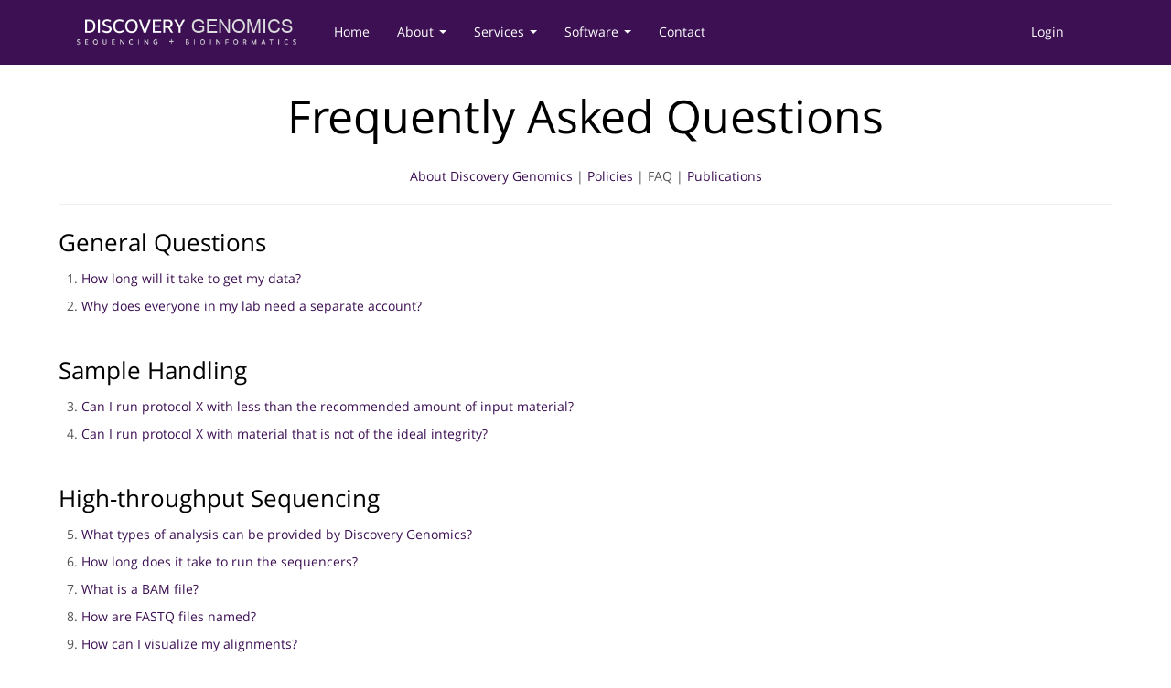

--- FILE ---
content_type: text/html; charset=utf-8
request_url: https://gslweb.discoveryls.com/information/faq
body_size: 15488
content:

<!DOCTYPE html>
<html lang="en">
  <head>
    <meta charset="utf-8">
    
      <title>Discovery Genomics</title>
      <link rel="shortcut icon" href="/static/ico/favicon.ico">
    
    <meta name="viewport" content="width=device-width, initial-scale=1.0">
    <meta name="description" content="Discovery Genomics website">
    <meta name="author" content="HAD">

    <link href="/static/css/bootstrap.css" rel="stylesheet">
    <link href="/static/css/bootstrap-responsive.css" rel="stylesheet">
    <link href="/static/css/gsl.css" rel="stylesheet">
    <link href="/static/fontawesome-free-5.15.3-web/css/all.min.css" rel="stylesheet">
    <script src="https://kit.fontawesome.com/da7d92a55b.js" crossorigin="anonymous"></script>
    
  <style>
     
  </style>


    <!-- HTML5 shim, for IE6-8 support of HTML5 elements -->
    <!--[if lt IE 9]>
      <script src="http://html5shim.googlecode.com/svn/trunk/html5.js"></script>
    <![endif]-->

  </head>

  <body>

    <div class="navbar navbar-static-top navbar-inverse" style="padding-bottom:20px">
      <div class="navbar-inner">
        <div class="container">
          <a class="btn btn-navbar" data-toggle="collapse" data-target=".nav-collapse">
            <span class="icon-bar"></span>
            <span class="icon-bar"></span>
            <span class="icon-bar"></span>
          </a>
          <ul class="nav pull-right">
            <li class="divider-vertical"></li>
            
              <li><a href="/users/login">Login</a></li>
            
            <li class="divider-vertical"></li>
          </ul>
          <div class="nav-collapse">
            <ul class="nav">
              <li>
                <a href="/index" style="padding:2px;margin-top:5%">
                  <img src="/static/img/HudsonAlpha-TypeOnly-Reverse_brint-lighter2.png">
                </a>
              </li>
              <li><a href="/">Home</a></li>
              <li class="dropdown">
                <a href="#" class="dropdown-toggle needsclick" data-toggle="dropdown">
                  About
                  <span class="caret"></span>
                </a>
                <ul class="dropdown-menu">
                  <li><a href="/information/about">About Us</a></li>
                  <li><a href="/information/policies">Policies</a></li>
                  <li><a href="/information/faq">FAQ</a></li>
                  <li><a href="/publications/list">Publications</a></li>
                </ul>
              </li>
              <li class="dropdown">
                <a href="#" class="dropdown-toggle needsclick" data-toggle="dropdown">
                  Services
                  <span class="caret"></span>
                </a>
                <ul class="dropdown-menu">
                    <li><a href="https://www.dls.com/biomarker-services/genomic-biomarker-services/whole-genome-sequencing">Whole Genome Sequencing</a></li>

                    <li><a href="https://www.dls.com/biomarker-services/genomic-biomarker-services/exome-sequencing">Targeted + Exome Sequencing</a></li>

                    <li><a href="https://www.dls.com/biomarker-services/genomic-biomarker-services/rna-seq-services">RNA-Seq</a></li>

                    <li><a href="https://www.dls.com/biomarker-services/genomic-biomarker-services/single-cell-sequencing">Single Cell Sequencing</a></li>

                    <li><a href="https://www.dls.com/biomarker-services/genomic-biomarker-services/epigenomic-sequencing">Epigenomics</a></li>

                    <li><a href="https://www.dls.com/biomarker-services/genomic-biomarker-services">All Services</a>
                    </li>
                    

                </ul>
              <li class="dropdown">
                <a href="#" class="dropdown-toggle needsclick" data-toggle="dropdown">
                  Software
                  <span class="caret"></span>
                </a>
                <ul class="dropdown-menu">
                  <li><a href="/information/software/wget_curl_download">
                    Wget/cURL downloader
                  </a></li>
                  <li><a href="/information/software/merge_fastqs_by_lib">
                    fastq merger
                  </a></li>
                  <li><a href="/information/software/unzip">GSL unzip</a></li>
                  <li><a href="/information/software/bam2fastq">bam2fastq</a></li>
                </ul>
              </li>
              
              <li><a href="/information/about">Contact</a></li>
            </ul>
          </div><!--/.nav-collapse -->
        </div>
      </div>
    </div><!-- /navbar -->

    <div class="container">
      
        
          
        
      
      
  
        
          <h1 id="id-headline" style="text-align:center">Frequently Asked Questions</h1>
          <br>
        
      
  
  
  
  <div style="text-align:center">
    
      
      
        <a href="/information/about">About Discovery Genomics</a>
      
    
      |
      
        <a href="/information/policies">Policies</a>
      
    
      |
      
        FAQ
      
    
      |
      
        <a href="/information/publications">Publications</a>
      
    
  </div>
  <hr>

      
  <div class="qsize">
  <h2>General Questions</h2>
  <ol>
    <p><li><a href="#q1">How long will it take to get my data?</a></p></li>
    <p><li><a href="#q2">Why does everyone in my lab need a separate account?</a></p></li>
  </ol>
  <br>
  <h2>Sample Handling</h2>
  <ol start="3">
    <p><li><a href="#q3">Can I run protocol X with less than the recommended amount of input material?</a></p></li>
    <p><li><a href="#q4">Can I run protocol X with material that is not of the ideal integrity?</a></p></li>
  </ol>
  <br>
  <h2>High-throughput Sequencing</h2>
  <ol start="5">
    <p><li><a href="#q5">What types of analysis can be provided by Discovery Genomics?</a></p></li>
    <p><li><a href="#q6">How long does it take to run the sequencers?</a></p></li>
    <p><li><a href="#q7">What is a BAM file?</a></p></li>
    <p><li><a href="#q8">How are FASTQ files named?</a></p></li>
    <p><li><a href="#q9">How can I visualize my alignments?</a></p></li>
    <p><li><a href="#q10">What tools do you recommend for performing my own analysis?</a></p></li>
  </ol>
  </div>
  <hr>
  <section id="q1">
  <br><br>
  <h3>1. How long will it take to get my data?</h3>
  <br>
  <div class="indent">
    All samples are processed by application in the order they are received. All samples are batched with
    like samples from other customers so that protocols will be run on half a plate (48 samples) or more
    at once. Running samples in large batches allows us to keep costs low, though it can sometimes cause
    a week or two delay in processing. For certain protocols such as microarray, we don't have enough
    samples to establish a regular schedule, so there will be delays in processing. In addition, there is
    almost always a queue of prepared libraries ready to run on sequencers, which means it may take up to
    another two weeks to get on the instrument. Sequencing times vary depending on the run type (see #6).
    Analysis, such as alignment, can take up to 1 week, depending on complexity and current cluster load. 
  </div>
  <section id="q2">
  <br><br>
  <h3>2. Why does everyone in my lab need a separate account?</h3>
  <br>
  <div class="indent">
    There are a number of reasons it's preferable to maintain individual accounts in the 
    Discovery system rather than common, lab-wide logins:
    <ul>
      <li>
        With multiple logins, each member of the project is copied on any emails, as opposed to all communication only
        going to a single person. This is especially advantageous in the event that we have an urgent question and the
        single point of contact is out of the office
      </li>
      <li>
        Especially in large labs, having a single account makes it very difficult for the PI to restrict access in the
        event that lab members move on
      </li>
      <li>
        If we do not have valid contact information for the PI, billing (and therefore data release) can be delayed
      </li>
    </ul>
  </div>
  <section id="q3">
  <br><br>
  <h3>3. Can I run protocol X with less than the recommended amount of input material?</h3>
  <br>
  <div class="indent">
    Most of the time, there is some room in the protocol to use less material. However, the amounts we request were chosen
    to allow us to process in a high-throughput fashion without the bias concerns that can arise from
    very small starting amounts. Please
    <a href="/information/about">contact us</a>
    before submitting samples at lower amounts, so that we can help you achieve the greatest value for your sample.
  </div>
  <section id="q4">
  <br><br>
  <h3>4. Can I run protocol X with material that is not of the ideal integrity?</h3>
  <br>
  <div class="indent">
    Our integrity guidelines were set to ensure that the data we produce is of the highest quality, but there
    are times where it is impossible to obtain more/cleaner material. We will run whatever you ask us to, but
    <a href="/information/policies">we cannot be responsible for the final quality</a>
    of samples which fail QC.
  </div>
  <section id="q5">
  <br><br>
  <h3>5. What types of analysis can be provided by Discovery?</h3>
  <br>
  <div class="indent">
    The deliverable for all sequencing services should be assumed to be fastq files, which are the raw reads as 
    they come off the sequencer, along with per-base quality scores. Analysis of data may be provided depending 
    on the application and the customer's request. Alignment of WGS or RNA-seq data can be performed for a flat
    fee per sample. For additional analysis, such as comparison of RNA-seq data across groups, preparation of 
    materials for slides or manuscripts, a collaboration will be set up between the customer and the Discovery
    scientist. Payment for analysis is still required, but appropriate recognition of the Discovery 
    staff is expected. <b>If samples are from a "common" organism</b> (i.e. human, mouse, rat): Reads from DNA or 
    RNA samples can be aligned to a reference genome. If applicable, sequence capture efficiencies and coverages 
    will be calculated. Bam and vcf files can be provided for human whole genome samples run on the NovaSeq through 
    our DRAGEN platform for a flat fee per sample. If desired, GATK analysis may also be performed for an additional 
    fee, but does require additional time. Analysis fees are calculated on a per-project basis and cover staff time, 
    software licenses, and computer/cluster time.
    <br><br><b>If samples are from an "unusual" organism</b>: The same basic analyses are available, but would
    require an extra fee to set up reference data. This assumes, of course, that suitable data
    (finished genome, gene models, etc) exist in the public domain. For specific protocols, such as metagenomics (16S) projects, analysis is provided entirely through Illumina's basespace which will categorize reads down to the genus level. 
  </div>
  <section id="q6">
  <br><br>
  <h3>6. How long does it take to run the sequencers?</h3>
  <br>
  <div class="indent">
    These values are how long it takes to sequence the samples; they <b>do not include</b> library preparation
    or analysis time:
    <br><br>
    <table class="table table-striped table-bordered table-condensed">
      <thead>
        <tr>
          <th>Sequencer</th>
          <th>Time (hours)</th>
        </tr>
      </thead>
      <tbody>
        <tr>
          <td>NovaSeq SP PE-50bp</td>
          <td>13</td>  
        <tr>
          <td>NovaSeq S2 PE-50bp</td>
          <td>16</td>
        </tr>
        <tr>
          <td>NovaSeq S1 PE-100bp</td>
          <td>19</td>
        </tr>
        <tr>
          <td>NovaSeq S2 PE-100bp</td>
          <td>25</td>
        </tr>
        <tr>
          <td>NovaSeq S4 PE-100bp</td>
          <td>36</td>
        </tr>
        <tr>
          <td>NovaSeq SP/S1 PE-150bp</td>
          <td>25</td>
        </tr>
        <tr>
          <td>NovaSeq S2 PE-150bp</td>
          <td>36</td>
        </tr>
        <tr>
          <td>NovaSeq S4 PE-150bp</td>
          <td>44</td>
        </tr>
        <tr>
          <td>NovaSeq SP PE-250bp</td>
          <td>38</td>
        </tr>
      </tbody>
    </table>
  </div>
  <section id="q7">
  <br><br>
  <h3>7. What is a BAM file?</h3>
  <br>
  <div class="indent">
    A BAM file is the binary (compressed) variant of a Sequence Alignment/Map file, a standard format for
    storing large sets of alignment data. The BAM files that we deliver are already sorted. The standard genome used for human WGS alignment with the DRAGEN platform is hg19, but GRCh37 may be used at the customer's request if included within the Special Instructions at the time of submission.
  </div>
  <section id="q8">
  <br><br>
  <h3>8. How are FASTQ files named?</h3>
  <br>
  <div class="indent">
    FASTQ files sequenced at Discovery are named with a series of 
    identifiers to allow the precise assignment of a particular barcoded 
    library to a lane of a specific flowcell. As such, no two fastq files will 
    ever be given the same name. For example, fastq file name 
    HNJWNCCXX_s8_1_GSLv3_05_Sl146310.fastq.gz contains five pieces of 
    information: the flowcell name (HNJWNCCXX), the lane (s8), the read number 
    (1 = forward read, 2 = reverse read), the barcode set used and the barcode 
    number (GSLv3 barcode set, barcode 05) and the unique Sequencing Library ID 
    (SL146310). 
  </div>
  <section id="q9">
  <br><br>
  <h3>9. How can I visualize my alignments?</h3>
  <br>
  <div class="indent">
    Try the <a href="http://broadinstitute.org/igv/" target="_blank">Integrative Genomics Viewer</a>
    from the Broad Institute.
  </div>
  <section id="q10">
  <br><br>
  <h3>10. What tools do you recommend for performing my own analysis?</h3>
  <br>
  <div class="indent">
    For DNA sequencing, open source tools are  <a href="http://bio-bwa.sourceforge.net/" target="_blank">BWA</a> for alignment,and the
    <a href="http://broadinstitute.org/gsa/wiki/index.php/The_Genome_Analysis_Toolkit" target="_blank">
      Genome Analysis Toolkit
    </a> (GATK) for most other analysis, including variant finding.
    <br><br>For RNA-Seq, we use <a href="http://tophat.cbcb.umd.edu/" target="_blank">TopHat</a>
    for spliced alignments and <a href="http://cufflinks.cbcb.umd.edu/" target="_blank">Cufflinks</a>
    for isoform assembly and quantification.
  </div>

      <hr>

      <footer style="text-align:center; display:block;">
        <a href="http://www.dls.com"><img src="/static/img/HAD-logo-footer.png"></a>
        <br><br>
      </footer>

    </div> <!-- /container -->

    <script src="/static/js/jquery.js"></script>
    <script src="/static/js/bootstrap.js"></script>
    <script src="/static/plugins/DataTables/datatables.min.js"></script>
    
  
  <script>
     (function(i,s,o,g,r,a,m){i['GoogleAnalyticsObject']=r;i[r]=i[r]||function(){
     (i[r].q=i[r].q||[]).push(arguments)},i[r].l=1*new Date();a=s.createElement(o),
     m=s.getElementsByTagName(o)[0];a.async=1;a.src=g;m.parentNode.insertBefore(a,m)
     })(window,document,'script','//www.google-analytics.com/analytics.js','ga');

     ga('create', 'UA-55670661-1', 'auto');
     ga('send', 'pageview');
  </script>


  </body>
</html>

--- FILE ---
content_type: text/css; charset=utf-8
request_url: https://gslweb.discoveryls.com/static/css/gsl.css
body_size: 8927
content:
.jsctrl {
  color: #3C0F53;
  cursor: pointer;
}

.project-meta {
  line-height: 115%;
  padding-bottom: 5px;
}

.well table {
  background-color: white;
}

.admin-nav {
  text-align: center;
  font-size: 21px;
  font-weight: 200;
  line-height: 2em;
}

.elbowroom {
  margin-left: 5px;
  margin-right: 5px;
}

.comment {
  min-height: 20px;
  padding: 9px;
  margin: 5px;
  background-color: #F9F9F9;
  border: 2px solid #e3e3e3;
}

.comment-admin {
  background-color: #DBD3DF;
}

.order-tag {
  color: #3C0F53;
}

.collapse-scroll-content {
  overflow:auto;
  min-height: 20px;
  margin-left: 20px;
  margin-right: 20px;
  border: 1px solid #e3e3e3;
  -webkit-border-radius: 4px;
  -moz-border-radius: 4px;
  border-radius: 4px;
  -webkit-box-shadow: inset 0 1px 1px rgba(0, 0, 0, 0.05);
  -moz-box-shadow: inset 0 1px 1px rgba(0, 0, 0, 0.05);
  box-shadow: inset 0 1px 1px rgba(0, 0, 0, 0.05);
}

.filebrowser hr {
  color: black;
  background-color: black;
  height: 1px;
}

.filebrowser span.showdir {
  color: #b1620f;
}

.filebrowser span.chdir {
  color: #e1922f;
}

.filebrowser span.select-file {
  color: #22c1e7;
}

.scrolltop {
  color: purple;
  cursor: pointer;
}

.container h1{
  line-height: 1.05em;
}

li{
    margin: 10px 0;
}

.boldred {
  color: #F00314;
  font-weight: bold;
}

.alert,
.alert h4 {
  color: #241b05;
}
.alert h4 {
  margin: 0;
}
.alert .close {
  position: relative;
  top: -2px;
  right: -21px;
  line-height: 20px;
}
.alert-success {
  background-color: #dff0d8;
  border-color: #d6e9c6;
  color: #468847;
}
.alert-success h4 {
  color: #468847;
}
.alert-danger,
.alert-error {
  background-color: #f2dede;
  border-color: #eed3d7;
  color: #b94a48;
}
.alert-danger h4,
.alert-error h4 {
  color: #b94a48;
}
.alert-info {
  background-color: #DBD3DF;
  border-color: #bce8f1;
  color: #3a87ad;
}
.alert-info h4 {
  color: #3a87ad;
}
.alert-block {
  padding-top: 14px;
  padding-bottom: 14px;
}
.alert-block > p,
.alert-block > ul {
  margin-bottom: 0;
}
.alert-block p + p {
  margin-top: 5px;
}

@media (min-width: 1200px) {
  .row {
    margin-left: 0;
    *zoom: 1;
  }
  .row:before,
  .row:after {
    display: table;
    content: "";
    line-height: 0;
  }
  .row:after {
    clear: both;
  }
  [class*="span"] {
    float: left;
    min-height: 1px;
    margin-left: 30px;
  }

  .container,
  .navbar-static-top .container,
  .navbar-fixed-top .container,
  .navbar-fixed-bottom .container {
    width: 90%;
  }
  .span12 {
    width: 90%;
  }
  .span11 {
    width: 82.5;
  }
  .span10 {
    width: 75%;
  }
  .span9 {
    width: 67.5%;
  }
  .span8 {
    width: 60%;
  }
  .span7 {
    width: 52.5%;
  }
  .span6 {
    width: 45%;
  }
  .span5 {
    width: 37.5%;
  }
  .span4 {
    width: 30%;
  }
  .span3 {
    width: 22.5%;
  }
  .span2 {
    width: 15%;
  }
  .span1 {
    width: 7.5%;
  }
  .offset12 {
    margin-left: 90%;
  }
  .offset11 {
    margin-left: 82.5%;
  }
  .offset10 {
    margin-left: 75%;
  }
  .offset9 {
    margin-left: 67.5%;
  }
  .offset8 {
    margin-left: 60%;
  }
  .offset7 {
    margin-left: 52.5%;
  }
  .offset6 {
    margin-left: 45%;
  }
  .offset5 {
    margin-left: 37.5%;
  }
  .offset4 {
    margin-left: 30%;
  }
  .offset3 {
    margin-left: 22.5%;
  }
  .offset2 {
    margin-left: 15%;
  }
  .offset1 {
    margin-left: 7.5%;
  }
  .row-fluid {
    width: 100%;
    *zoom: 1;
  }
  .row-fluid:before,
  .row-fluid:after {
    display: table;
    content: "";
    line-height: 0;
  }
  .row-fluid:after {
    clear: both;
  }
  .row-fluid [class*="span"] {
    display: block;
    width: 100%;
    min-height: 30px;
    -webkit-box-sizing: border-box;
    -moz-box-sizing: border-box;
    box-sizing: border-box;
    float: left;
    margin-left: 2.564102564102564%;
    *margin-left: 2.5109110747408616%;
  }
  .row-fluid [class*="span"]:first-child {
    margin-left: 0;
  }
  .row-fluid .controls-row [class*="span"] + [class*="span"] {
    margin-left: 2.564102564102564%;
  }
  .row-fluid .span12 {
    width: 100%;
    *width: 99.94680851063829%;
  }
  .row-fluid .span11 {
    width: 91.45299145299145%;
    *width: 91.39979996362975%;
  }
  .row-fluid .span10 {
    width: 82.90598290598291%;
    *width: 82.8527914166212%;
  }
  .row-fluid .span9 {
    width: 74.35897435897436%;
    *width: 74.30578286961266%;
  }
  .row-fluid .span8 {
    width: 65.81196581196582%;
    *width: 65.75877432260411%;
  }
  .row-fluid .span7 {
    width: 57.26495726495726%;
    *width: 57.21176577559556%;
  }
  .row-fluid .span6 {
    width: 48.717948717948715%;
    *width: 48.664757228587014%;
  }
  .row-fluid .span5 {
    width: 40.17094017094017%;
    *width: 40.11774868157847%;
  }
  .row-fluid .span4 {
    width: 31.623931623931625%;
    *width: 31.570740134569924%;
  }
  .row-fluid .span3 {
    width: 23.076923076923077%;
    *width: 23.023731587561375%;
  }
  .row-fluid .span2 {
    width: 14.52991452991453%;
    *width: 14.476723040552828%;
  }
  .row-fluid .span1 {
    width: 5.982905982905983%;
    *width: 5.929714493544281%;
  }
  .row-fluid .offset12 {
    margin-left: 105.12820512820512%;
    *margin-left: 105.02182214948171%;
  }
  .row-fluid .offset12:first-child {
    margin-left: 102.56410256410257%;
    *margin-left: 102.45771958537915%;
  }
  .row-fluid .offset11 {
    margin-left: 96.58119658119658%;
    *margin-left: 96.47481360247316%;
  }
  .row-fluid .offset11:first-child {
    margin-left: 94.01709401709402%;
    *margin-left: 93.91071103837061%;
  }
  .row-fluid .offset10 {
    margin-left: 88.03418803418803%;
    *margin-left: 87.92780505546462%;
  }
  .row-fluid .offset10:first-child {
    margin-left: 85.47008547008548%;
    *margin-left: 85.36370249136206%;
  }
  .row-fluid .offset9 {
    margin-left: 79.48717948717949%;
    *margin-left: 79.38079650845607%;
  }
  .row-fluid .offset9:first-child {
    margin-left: 76.92307692307693%;
    *margin-left: 76.81669394435352%;
  }
  .row-fluid .offset8 {
    margin-left: 70.94017094017094%;
    *margin-left: 70.83378796144753%;
  }
  .row-fluid .offset8:first-child {
    margin-left: 68.37606837606839%;
    *margin-left: 68.26968539734497%;
  }
  .row-fluid .offset7 {
    margin-left: 62.393162393162385%;
    *margin-left: 62.28677941443899%;
  }
  .row-fluid .offset7:first-child {
    margin-left: 59.82905982905982%;
    *margin-left: 59.72267685033642%;
  }
  .row-fluid .offset6 {
    margin-left: 53.84615384615384%;
    *margin-left: 53.739770867430444%;
  }
  .row-fluid .offset6:first-child {
    margin-left: 51.28205128205128%;
    *margin-left: 51.175668303327875%;
  }
  .row-fluid .offset5 {
    margin-left: 45.299145299145295%;
    *margin-left: 45.1927623204219%;
  }
  .row-fluid .offset5:first-child {
    margin-left: 42.73504273504273%;
    *margin-left: 42.62865975631933%;
  }
  .row-fluid .offset4 {
    margin-left: 36.75213675213675%;
    *margin-left: 36.645753773413354%;
  }
  .row-fluid .offset4:first-child {
    margin-left: 34.18803418803419%;
    *margin-left: 34.081651209310785%;
  }
  .row-fluid .offset3 {
    margin-left: 28.205128205128204%;
    *margin-left: 28.0987452264048%;
  }
  .row-fluid .offset3:first-child {
    margin-left: 25.641025641025642%;
    *margin-left: 25.53464266230224%;
  }
  .row-fluid .offset2 {
    margin-left: 19.65811965811966%;
    *margin-left: 19.551736679396257%;
  }
  .row-fluid .offset2:first-child {
    margin-left: 17.094017094017094%;
    *margin-left: 16.98763411529369%;
  }
  .row-fluid .offset1 {
    margin-left: 11.11111111111111%;
    *margin-left: 11.004728132387708%;
  }
  .row-fluid .offset1:first-child {
    margin-left: 8.547008547008547%;
    *margin-left: 8.440625568285142%;
  }
  input,
  textarea,
  .uneditable-input {
    margin-left: 0;
  }
  .controls-row [class*="span"] + [class*="span"] {
    margin-left: 30px;
  }
  input.span12, textarea.span12, .uneditable-input.span12 {
    width: 1156px;
  }
  input.span11, textarea.span11, .uneditable-input.span11 {
    width: 1056px;
  }
  input.span10, textarea.span10, .uneditable-input.span10 {
    width: 956px;
  }
  input.span9, textarea.span9, .uneditable-input.span9 {
    width: 856px;
  }
  input.span8, textarea.span8, .uneditable-input.span8 {
    width: 756px;
  }
  input.span7, textarea.span7, .uneditable-input.span7 {
    width: 656px;
  }
  input.span6, textarea.span6, .uneditable-input.span6 {
    width: 556px;
  }
  input.span5, textarea.span5, .uneditable-input.span5 {
    width: 456px;
  }
  input.span4, textarea.span4, .uneditable-input.span4 {
    width: 356px;
  }
  input.span3, textarea.span3, .uneditable-input.span3 {
    width: 256px;
  }
  input.span2, textarea.span2, .uneditable-input.span2 {
    width: 156px;
  }
  input.span1, textarea.span1, .uneditable-input.span1 {
    width: 56px;
  }
  .thumbnails {
    margin-left: -30px;
  }
  .thumbnails > li {
    margin-left: 30px;
  }
  .row-fluid .thumbnails {
    margin-left: 0;
  }
}

--- FILE ---
content_type: text/plain
request_url: https://www.google-analytics.com/j/collect?v=1&_v=j102&a=1899367939&t=pageview&_s=1&dl=https%3A%2F%2Fgslweb.discoveryls.com%2Finformation%2Ffaq&ul=en-us%40posix&dt=Discovery%20Genomics&sr=1280x720&vp=1280x720&_u=IEBAAEABAAAAACAAI~&jid=1829997290&gjid=883869009&cid=293309119.1770029533&tid=UA-55670661-1&_gid=1638946823.1770029533&_r=1&_slc=1&z=2141027653
body_size: -452
content:
2,cG-0TGJG14MTT